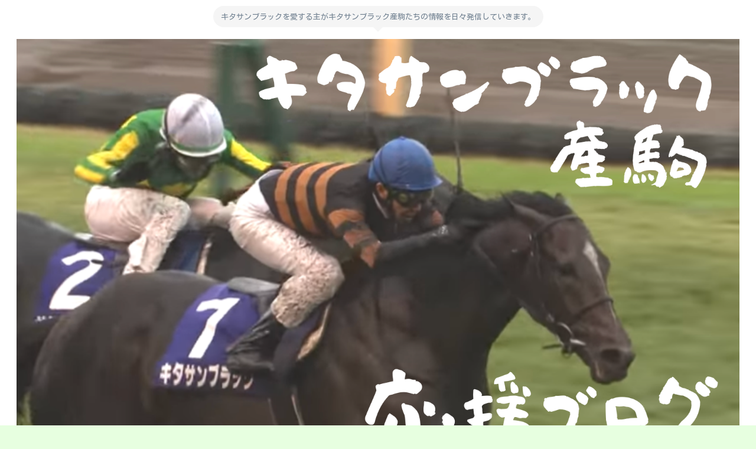

--- FILE ---
content_type: text/html; charset=utf-8
request_url: https://www.google.com/recaptcha/api2/aframe
body_size: 266
content:
<!DOCTYPE HTML><html><head><meta http-equiv="content-type" content="text/html; charset=UTF-8"></head><body><script nonce="rUvNLXzmvGsbWpax91WJng">/** Anti-fraud and anti-abuse applications only. See google.com/recaptcha */ try{var clients={'sodar':'https://pagead2.googlesyndication.com/pagead/sodar?'};window.addEventListener("message",function(a){try{if(a.source===window.parent){var b=JSON.parse(a.data);var c=clients[b['id']];if(c){var d=document.createElement('img');d.src=c+b['params']+'&rc='+(localStorage.getItem("rc::a")?sessionStorage.getItem("rc::b"):"");window.document.body.appendChild(d);sessionStorage.setItem("rc::e",parseInt(sessionStorage.getItem("rc::e")||0)+1);localStorage.setItem("rc::h",'1769292144269');}}}catch(b){}});window.parent.postMessage("_grecaptcha_ready", "*");}catch(b){}</script></body></html>